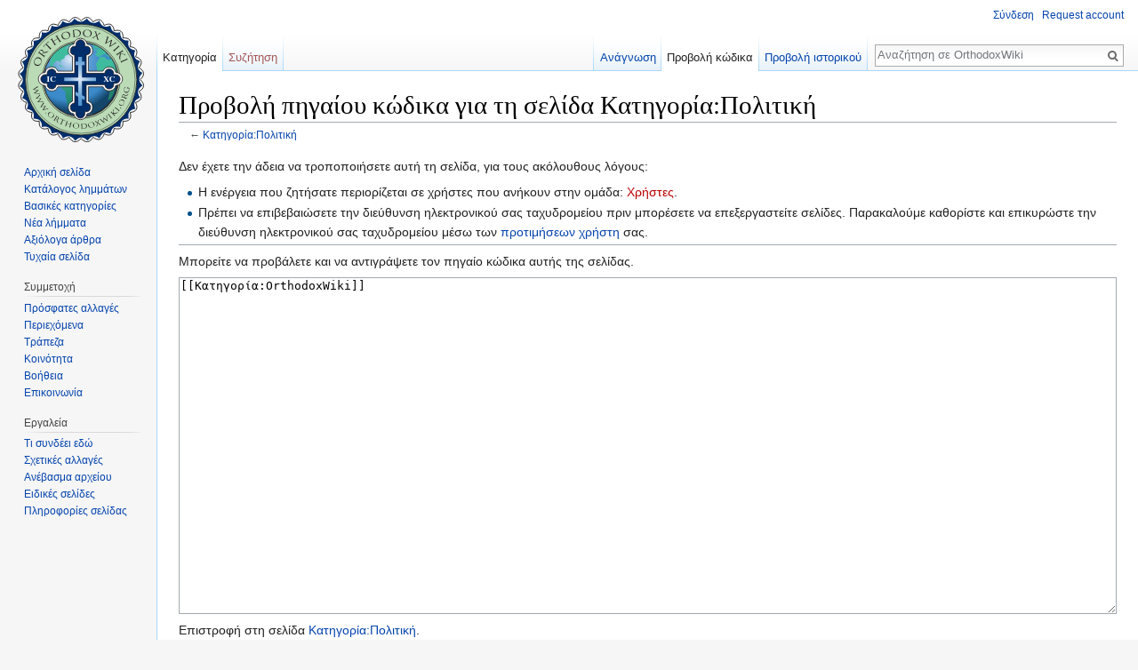

--- FILE ---
content_type: text/html; charset=UTF-8
request_url: https://el.orthodoxwiki.org/index.php?title=%CE%9A%CE%B1%CF%84%CE%B7%CE%B3%CE%BF%CF%81%CE%AF%CE%B1:%CE%A0%CE%BF%CE%BB%CE%B9%CF%84%CE%B9%CE%BA%CE%AE&action=edit
body_size: 5750
content:
<!DOCTYPE html>
<html class="client-nojs" lang="el" dir="ltr">
<head>
<meta charset="UTF-8"/>
<title>Προβολή πηγαίου κώδικα για τη σελίδα Κατηγορία:Πολιτική - OrthodoxWiki</title>
<script>document.documentElement.className = document.documentElement.className.replace( /(^|\s)client-nojs(\s|$)/, "$1client-js$2" );</script>
<script>(window.RLQ=window.RLQ||[]).push(function(){mw.config.set({"wgCanonicalNamespace":"Category","wgCanonicalSpecialPageName":false,"wgNamespaceNumber":14,"wgPageName":"Κατηγορία:Πολιτική","wgTitle":"Πολιτική","wgCurRevisionId":9874,"wgRevisionId":0,"wgArticleId":2260,"wgIsArticle":false,"wgIsRedirect":false,"wgAction":"edit","wgUserName":null,"wgUserGroups":["*"],"wgCategories":[],"wgBreakFrames":true,"wgPageContentLanguage":"el","wgPageContentModel":"wikitext","wgSeparatorTransformTable":[",\t.",".\t,"],"wgDigitTransformTable":["",""],"wgDefaultDateFormat":"dmy","wgMonthNames":["","Ιανουάριος","Φεβρουάριος","Μάρτιος","Απρίλιος","Μαΐου","Ιουνίου","Ιουλίου","Αυγούστου","Σεπτεμβρίου","Οκτωβρίου","Νοέμβριος","Δεκέμβριος"],"wgMonthNamesShort":["","Ιαν","Φεβ","Μαρ","Απρ","Μαϊ","Ιουν","Ιουλ","Αυγ","Σεπ","Οκτ","Νοε","Δεκ"],"wgRelevantPageName":"Κατηγορία:Πολιτική","wgRelevantArticleId":2260,"wgRequestId":"79d848776c3acc72500425d6","wgIsProbablyEditable":false,"wgRelevantPageIsProbablyEditable":false,"wgRestrictionEdit":[],"wgRestrictionMove":[],"wgWikiEditorEnabledModules":{"toolbar":true,"preview":true,"publish":true},"wgPreferredVariant":"el","wgMFExpandAllSectionsUserOption":false,"wgMFDisplayWikibaseDescriptions":{"search":false,"nearby":false,"watchlist":false,"tagline":false}});mw.loader.state({"ext.charinsert.styles":"ready","site.styles":"ready","noscript":"ready","user.styles":"ready","user":"ready","user.options":"loading","user.tokens":"loading","mediawiki.legacy.shared":"ready","mediawiki.legacy.commonPrint":"ready","mediawiki.sectionAnchor":"ready","mediawiki.skinning.interface":"ready","skins.vector.styles":"ready"});mw.loader.implement("user.options@0ftzve6",function($,jQuery,require,module){mw.user.options.set({"variant":"el"});});mw.loader.implement("user.tokens@1i29mvf",function ( $, jQuery, require, module ) {
mw.user.tokens.set({"editToken":"+\\","patrolToken":"+\\","watchToken":"+\\","csrfToken":"+\\"});/*@nomin*/

});mw.loader.load(["mediawiki.action.edit.collapsibleFooter","site","mediawiki.page.startup","mediawiki.user","mediawiki.hidpi","mediawiki.page.ready","mediawiki.searchSuggest","ext.CustomCSS","ext.charinsert","skins.vector.js"]);});</script>
<link rel="stylesheet" href="/load.php?debug=false&amp;lang=el&amp;modules=mediawiki.legacy.commonPrint%2Cshared%7Cmediawiki.sectionAnchor%7Cmediawiki.skinning.interface%7Cskins.vector.styles&amp;only=styles&amp;skin=vector"/>
<script async="" src="/load.php?debug=false&amp;lang=el&amp;modules=startup&amp;only=scripts&amp;skin=vector"></script>
<meta name="ResourceLoaderDynamicStyles" content=""/>
<noscript><link rel="stylesheet" href="/load.php?debug=false&amp;lang=el&amp;modules=ext.charinsert.styles&amp;only=styles&amp;skin=vector"/></noscript>
<meta name="generator" content="MediaWiki 1.30.0"/>
<meta name="robots" content="noindex,nofollow"/>
<link rel="shortcut icon" href="/assets/favicon.ico"/>
<link rel="search" type="application/opensearchdescription+xml" href="/opensearch_desc.php" title="OrthodoxWiki (el)"/>
<link rel="EditURI" type="application/rsd+xml" href="https://el.orthodoxwiki.org/api.php?action=rsd"/>
<link rel="license" href="/OrthodoxWiki:Copyrights"/>
<link rel="alternate" type="application/atom+xml" title="OrthodoxWiki ροή Atom" href="/index.php?title=%CE%95%CE%B9%CE%B4%CE%B9%CE%BA%CF%8C:%CE%A0%CF%81%CF%8C%CF%83%CF%86%CE%B1%CF%84%CE%B5%CF%82%CE%91%CE%BB%CE%BB%CE%B1%CE%B3%CE%AD%CF%82&amp;feed=atom"/>
<!--[if lt IE 9]><script src="/resources/lib/html5shiv/html5shiv.min.js"></script><![endif]-->
</head>
<body class="mediawiki ltr sitedir-ltr mw-hide-empty-elt ns-14 ns-subject page-Κατηγορία_Πολιτική rootpage-Κατηγορία_Πολιτική skin-vector action-edit">		<div id="mw-page-base" class="noprint"></div>
		<div id="mw-head-base" class="noprint"></div>
		<div id="content" class="mw-body" role="main">
			<a id="top"></a>

						<div class="mw-indicators mw-body-content">
</div>
			<h1 id="firstHeading" class="firstHeading" lang="el">Προβολή πηγαίου κώδικα για τη σελίδα Κατηγορία:Πολιτική</h1>
									<div id="bodyContent" class="mw-body-content">
								<div id="contentSub">← <a href="/%CE%9A%CE%B1%CF%84%CE%B7%CE%B3%CE%BF%CF%81%CE%AF%CE%B1:%CE%A0%CE%BF%CE%BB%CE%B9%CF%84%CE%B9%CE%BA%CE%AE" title="Κατηγορία:Πολιτική">Κατηγορία:Πολιτική</a></div>
												<div id="jump-to-nav" class="mw-jump">
					Μετάβαση σε:					<a href="#mw-head">πλοήγηση</a>, 					<a href="#p-search">αναζήτηση</a>
				</div>
				<div id="mw-content-text"><p>Δεν έχετε την άδεια να τροποποιήσετε αυτή τη σελίδα, για τους ακόλουθους λόγους:
</p>
<ul class="permissions-errors">
<li>Η ενέργεια που ζητήσατε περιορίζεται σε χρήστες που ανήκουν στην ομάδα: <a href="/index.php?title=OrthodoxWiki:%CE%A7%CF%81%CE%AE%CF%83%CF%84%CE%B5%CF%82&amp;action=edit&amp;redlink=1" class="new" title="OrthodoxWiki:Χρήστες (η σελίδα δεν υπάρχει)">Χρήστες</a>.</li>
<li>Πρέπει να επιβεβαιώσετε την διεύθυνση ηλεκτρονικού σας ταχυδρομείου πριν μπορέσετε να επεξεργαστείτε σελίδες. Παρακαλούμε καθορίστε και επικυρώστε την διεύθυνση ηλεκτρονικού σας ταχυδρομείου μέσω των <a href="/%CE%95%CE%B9%CE%B4%CE%B9%CE%BA%CF%8C:%CE%A0%CF%81%CE%BF%CF%84%CE%B9%CE%BC%CE%AE%CF%83%CE%B5%CE%B9%CF%82" title="Ειδικό:Προτιμήσεις">προτιμήσεων χρήστη</a> σας.</li>
</ul>
<hr />
<p>Μπορείτε να προβάλετε και να αντιγράψετε τον πηγαίο κώδικα αυτής της σελίδας.
</p><textarea readonly="" accesskey="," id="wpTextbox1" cols="80" rows="25" style="" class="mw-editfont-monospace" lang="el" dir="ltr" name="wpTextbox1">[[Κατηγορία:OrthodoxWiki]]
</textarea><div class="templatesUsed"></div><p id="mw-returnto">Επιστροφή στη σελίδα <a href="/%CE%9A%CE%B1%CF%84%CE%B7%CE%B3%CE%BF%CF%81%CE%AF%CE%B1:%CE%A0%CE%BF%CE%BB%CE%B9%CF%84%CE%B9%CE%BA%CE%AE" title="Κατηγορία:Πολιτική">Κατηγορία:Πολιτική</a>.</p>
</div>					<div class="printfooter">
						Ανακτήθηκε από «<a dir="ltr" href="https://el.orthodoxwiki.org/Κατηγορία:Πολιτική">https://el.orthodoxwiki.org/Κατηγορία:Πολιτική</a>»					</div>
				<div id="catlinks" class="catlinks catlinks-allhidden" data-mw="interface"></div>				<div class="visualClear"></div>
							</div>
		</div>
		<div id="mw-navigation">
			<h2>Μενού πλοήγησης</h2>

			<div id="mw-head">
									<div id="p-personal" role="navigation" class="" aria-labelledby="p-personal-label">
						<h3 id="p-personal-label">Προσωπικά εργαλεία</h3>
						<ul>
							<li id="pt-login"><a href="/index.php?title=%CE%95%CE%B9%CE%B4%CE%B9%CE%BA%CF%8C:%CE%A3%CF%8D%CE%BD%CE%B4%CE%B5%CF%83%CE%B7%CE%A7%CF%81%CE%AE%CF%83%CF%84%CE%B7&amp;returnto=%CE%9A%CE%B1%CF%84%CE%B7%CE%B3%CE%BF%CF%81%CE%AF%CE%B1%3A%CE%A0%CE%BF%CE%BB%CE%B9%CF%84%CE%B9%CE%BA%CE%AE&amp;returntoquery=action%3Dedit" title="Σας ενθαρρύνουμε να συνδεθείτε· ωστόσο, δεν είναι υποχρεωτικό [o]" accesskey="o">Σύνδεση</a></li><li id="pt-createaccount"><a href="/%CE%95%CE%B9%CE%B4%CE%B9%CE%BA%CF%8C:%CE%91%CE%AF%CF%84%CE%B7%CF%83%CE%B7%CE%9B%CE%BF%CE%B3%CE%B1%CF%81%CE%B9%CE%B1%CF%83%CE%BC%CE%BF%CF%8D" title="Σας ενθαρρύνουμε να δημιουργήσετε ένα λογαριασμό και να συνδεθείτε· ωστόσο, δεν είναι υποχρεωτικό">Request account</a></li>						</ul>
					</div>
									<div id="left-navigation">
										<div id="p-namespaces" role="navigation" class="vectorTabs" aria-labelledby="p-namespaces-label">
						<h3 id="p-namespaces-label">Ονοματοχώροι</h3>
						<ul>
														<li id="ca-nstab-category" class="selected"><span><a href="/%CE%9A%CE%B1%CF%84%CE%B7%CE%B3%CE%BF%CF%81%CE%AF%CE%B1:%CE%A0%CE%BF%CE%BB%CE%B9%CF%84%CE%B9%CE%BA%CE%AE" title="Προβολή της σελίδας κατηγορίας [c]" accesskey="c">Κατηγορία</a></span></li>
							<li id="ca-talk" class="new"><span><a href="/index.php?title=%CE%A3%CF%85%CE%B6%CE%AE%CF%84%CE%B7%CF%83%CE%B7_%CE%BA%CE%B1%CF%84%CE%B7%CE%B3%CE%BF%CF%81%CE%AF%CE%B1%CF%82:%CE%A0%CE%BF%CE%BB%CE%B9%CF%84%CE%B9%CE%BA%CE%AE&amp;action=edit&amp;redlink=1" rel="discussion" title="Συζήτηση για τη σελίδα περιεχομένου [t]" accesskey="t">Συζήτηση</a></span></li>
						</ul>
					</div>
										<div id="p-variants" role="navigation" class="vectorMenu emptyPortlet" aria-labelledby="p-variants-label">
												<h3 id="p-variants-label">
							<span>Παραλλαγές</span>
						</h3>

						<div class="menu">
							<ul>
															</ul>
						</div>
					</div>
									</div>
				<div id="right-navigation">
										<div id="p-views" role="navigation" class="vectorTabs" aria-labelledby="p-views-label">
						<h3 id="p-views-label">Προβολές</h3>
						<ul>
														<li id="ca-view"><span><a href="/%CE%9A%CE%B1%CF%84%CE%B7%CE%B3%CE%BF%CF%81%CE%AF%CE%B1:%CE%A0%CE%BF%CE%BB%CE%B9%CF%84%CE%B9%CE%BA%CE%AE">Ανάγνωση</a></span></li>
							<li id="ca-viewsource" class="selected"><span><a href="/index.php?title=%CE%9A%CE%B1%CF%84%CE%B7%CE%B3%CE%BF%CF%81%CE%AF%CE%B1:%CE%A0%CE%BF%CE%BB%CE%B9%CF%84%CE%B9%CE%BA%CE%AE&amp;action=edit" title="Αυτή η σελίδα είναι προστατευμένη.&#10;Μπορείτε να προβάλετε τον κώδικά της [e]" accesskey="e">Προβολή κώδικα</a></span></li>
							<li id="ca-history" class="collapsible"><span><a href="/index.php?title=%CE%9A%CE%B1%CF%84%CE%B7%CE%B3%CE%BF%CF%81%CE%AF%CE%B1:%CE%A0%CE%BF%CE%BB%CE%B9%CF%84%CE%B9%CE%BA%CE%AE&amp;action=history" title="Παλιές αναθεωρήσεις της σελίδας [h]" accesskey="h">Προβολή ιστορικού</a></span></li>
						</ul>
					</div>
										<div id="p-cactions" role="navigation" class="vectorMenu emptyPortlet" aria-labelledby="p-cactions-label">
						<h3 id="p-cactions-label"><span>Περισσότερα</span></h3>

						<div class="menu">
							<ul>
															</ul>
						</div>
					</div>
										<div id="p-search" role="search">
						<h3>
							<label for="searchInput">Αναζήτηση</label>
						</h3>

						<form action="/index.php" id="searchform">
							<div id="simpleSearch">
							<input type="search" name="search" placeholder="Αναζήτηση σε OrthodoxWiki" title="Αναζήτηση σε OrthodoxWiki [f]" accesskey="f" id="searchInput"/><input type="hidden" value="Ειδικό:Αναζήτηση" name="title"/><input type="submit" name="fulltext" value="Αναζήτηση" title="Αναζήτηση σε σελίδες για αυτό το κείμενο" id="mw-searchButton" class="searchButton mw-fallbackSearchButton"/><input type="submit" name="go" value="Μετάβαση" title="Μετάβαση σε μια σελίδα με αυτό ακριβώς το όνομα εάν υπάρχει" id="searchButton" class="searchButton"/>							</div>
						</form>
					</div>
									</div>
			</div>
			<div id="mw-panel">
				<div id="p-logo" role="banner"><a class="mw-wiki-logo" href="/%CE%91%CF%81%CF%87%CE%B9%CE%BA%CE%AE_%CF%83%CE%B5%CE%BB%CE%AF%CE%B4%CE%B1"  title="Επίσκεψη στην αρχική σελίδα"></a></div>
						<div class="portal" role="navigation" id='p-.CE.A0.CE.BB.CE.BF.CE.AE.CE.B3.CE.B7.CF.83.CE.B7' aria-labelledby='p-.CE.A0.CE.BB.CE.BF.CE.AE.CE.B3.CE.B7.CF.83.CE.B7-label'>
			<h3 id='p-.CE.A0.CE.BB.CE.BF.CE.AE.CE.B3.CE.B7.CF.83.CE.B7-label'>Πλοήγηση</h3>

			<div class="body">
									<ul>
						<li id="n-.CE.91.CF.81.CF.87.CE.B9.CE.BA.CE.AE-.CF.83.CE.B5.CE.BB.CE.AF.CE.B4.CE.B1"><a href="/%CE%91%CF%81%CF%87%CE%B9%CE%BA%CE%AE_%CF%83%CE%B5%CE%BB%CE%AF%CE%B4%CE%B1">Αρχική σελίδα</a></li><li id="n-.CE.9A.CE.B1.CF.84.CE.AC.CE.BB.CE.BF.CE.B3.CE.BF.CF.82-.CE.BB.CE.B7.CE.BC.CE.BC.CE.AC.CF.84.CF.89.CE.BD"><a href="/OrthodoxWiki:%CE%91%CE%BB%CF%86%CE%B1%CE%B2%CE%B7%CF%84%CE%B9%CE%BA%CF%8C%CF%82_%CE%9A%CE%B1%CF%84%CE%AC%CE%BB%CE%BF%CE%B3%CE%BF%CF%82">Κατάλογος λημμάτων</a></li><li id="n-.CE.92.CE.B1.CF.83.CE.B9.CE.BA.CE.AD.CF.82-.CE.BA.CE.B1.CF.84.CE.B7.CE.B3.CE.BF.CF.81.CE.AF.CE.B5.CF.82"><a href="/%CE%9A%CE%B1%CF%84%CE%B7%CE%B3%CE%BF%CF%81%CE%AF%CE%B1:%CE%9A%CE%B1%CF%84%CE%B7%CE%B3%CE%BF%CF%81%CE%AF%CE%B5%CF%82">Βασικές κατηγορίες</a></li><li id="n-.CE.9D.CE.AD.CE.B1-.CE.BB.CE.AE.CE.BC.CE.BC.CE.B1.CF.84.CE.B1"><a href="/%CE%95%CE%B9%CE%B4%CE%B9%CE%BA%CF%8C:%CE%9D%CE%AD%CE%B5%CF%82%CE%A3%CE%B5%CE%BB%CE%AF%CE%B4%CE%B5%CF%82">Νέα λήμματα</a></li><li id="n-.CE.91.CE.BE.CE.B9.CF.8C.CE.BB.CE.BF.CE.B3.CE.B1-.CE.AC.CF.81.CE.B8.CF.81.CE.B1"><a href="/OrthodoxWiki:%CE%91%CE%BE%CE%B9%CF%8C%CE%BB%CE%BF%CE%B3%CE%B1_%CE%AC%CF%81%CE%B8%CF%81%CE%B1">Αξιόλογα άρθρα</a></li><li id="n-randompage"><a href="/%CE%95%CE%B9%CE%B4%CE%B9%CE%BA%CF%8C:%CE%A4%CF%85%CF%87%CE%B1%CE%AF%CE%B1" title="Φόρτωση μιας τυχαίας σελίδας [x]" accesskey="x">Τυχαία σελίδα</a></li>					</ul>
							</div>
		</div>
			<div class="portal" role="navigation" id='p-.CE.A3.CF.85.CE.BC.CE.BC.CE.B5.CF.84.CE.BF.CF.87.CE.AE' aria-labelledby='p-.CE.A3.CF.85.CE.BC.CE.BC.CE.B5.CF.84.CE.BF.CF.87.CE.AE-label'>
			<h3 id='p-.CE.A3.CF.85.CE.BC.CE.BC.CE.B5.CF.84.CE.BF.CF.87.CE.AE-label'>Συμμετοχή</h3>

			<div class="body">
									<ul>
						<li id="n-recentchanges"><a href="/%CE%95%CE%B9%CE%B4%CE%B9%CE%BA%CF%8C:%CE%A0%CF%81%CF%8C%CF%83%CF%86%CE%B1%CF%84%CE%B5%CF%82%CE%91%CE%BB%CE%BB%CE%B1%CE%B3%CE%AD%CF%82" title="Λίστα πρόσφατων αλλαγών στο wiki [r]" accesskey="r">Πρόσφατες αλλαγές</a></li><li id="n-.CE.A0.CE.B5.CF.81.CE.B9.CE.B5.CF.87.CF.8C.CE.BC.CE.B5.CE.BD.CE.B1"><a href="/OrthodoxWiki:%CE%A0%CE%B5%CF%81%CE%B9%CE%B5%CF%87%CF%8C%CE%BC%CE%B5%CE%BD%CE%B1">Περιεχόμενα</a></li><li id="n-.CE.A4.CF.81.CE.AC.CF.80.CE.B5.CE.B6.CE.B1"><a href="/OrthodoxWiki:%CE%A4%CF%81%CE%AC%CF%80%CE%B5%CE%B6%CE%B1">Τράπεζα</a></li><li id="n-.CE.9A.CE.BF.CE.B9.CE.BD.CF.8C.CF.84.CE.B7.CF.84.CE.B1"><a href="/OrthodoxWiki:%CE%A0%CF%8D%CE%BB%CE%B7_%CE%BA%CE%BF%CE%B9%CE%BD%CF%8C%CF%84%CE%B7%CF%84%CE%B1%CF%82">Κοινότητα</a></li><li id="n-help"><a href="https://www.mediawiki.org/wiki/Special:MyLanguage/Help:Contents" title="Το μέρος για να βρείτε αυτό που ψάχνετε">Βοήθεια</a></li><li id="n-.CE.95.CF.80.CE.B9.CE.BA.CE.BF.CE.B9.CE.BD.CF.89.CE.BD.CE.AF.CE.B1"><a href="/OrthodoxWiki:%CE%94%CE%B9%CE%B1%CF%87%CE%B5%CE%B9%CF%81%CE%B9%CF%83%CF%84%CE%AD%CF%82">Επικοινωνία</a></li>					</ul>
							</div>
		</div>
			<div class="portal" role="navigation" id='p-tb' aria-labelledby='p-tb-label'>
			<h3 id='p-tb-label'>Εργαλεία</h3>

			<div class="body">
									<ul>
						<li id="t-whatlinkshere"><a href="/%CE%95%CE%B9%CE%B4%CE%B9%CE%BA%CF%8C:%CE%A4%CE%B9%CE%A3%CF%85%CE%BD%CE%B4%CE%AD%CE%B5%CE%B9%CE%95%CE%B4%CF%8E/%CE%9A%CE%B1%CF%84%CE%B7%CE%B3%CE%BF%CF%81%CE%AF%CE%B1:%CE%A0%CE%BF%CE%BB%CE%B9%CF%84%CE%B9%CE%BA%CE%AE" title="Κατάλογος όλων των σελίδων wiki που έχουν συνδέσμους προς εδώ [j]" accesskey="j">Τι συνδέει εδώ</a></li><li id="t-recentchangeslinked"><a href="/%CE%95%CE%B9%CE%B4%CE%B9%CE%BA%CF%8C:%CE%A3%CF%85%CE%BD%CE%B4%CE%B5%CE%B4%CE%B5%CE%BC%CE%AD%CE%BD%CE%B5%CF%82%CE%A0%CF%81%CF%8C%CF%83%CF%86%CE%B1%CF%84%CE%B5%CF%82%CE%91%CE%BB%CE%BB%CE%B1%CE%B3%CE%AD%CF%82/%CE%9A%CE%B1%CF%84%CE%B7%CE%B3%CE%BF%CF%81%CE%AF%CE%B1:%CE%A0%CE%BF%CE%BB%CE%B9%CF%84%CE%B9%CE%BA%CE%AE" rel="nofollow" title="Πρόσφατες αλλαγές σε σελίδες που παραπέμπουν οι σύνδεσμοι αυτής της σελίδας [k]" accesskey="k">Σχετικές αλλαγές</a></li><li id="t-upload"><a href="https://commons.orthodoxwiki.org/Special:Upload" title="Ανέβασμα αρχείων [u]" accesskey="u">Ανέβασμα αρχείου</a></li><li id="t-specialpages"><a href="/%CE%95%CE%B9%CE%B4%CE%B9%CE%BA%CF%8C:%CE%95%CE%B9%CE%B4%CE%B9%CE%BA%CE%AD%CF%82%CE%A3%CE%B5%CE%BB%CE%AF%CE%B4%CE%B5%CF%82" title="Κατάλογος με όλες τις ειδικές σελίδες [q]" accesskey="q">Ειδικές σελίδες</a></li><li id="t-info"><a href="/index.php?title=%CE%9A%CE%B1%CF%84%CE%B7%CE%B3%CE%BF%CF%81%CE%AF%CE%B1:%CE%A0%CE%BF%CE%BB%CE%B9%CF%84%CE%B9%CE%BA%CE%AE&amp;action=info" title="Περισσότερες πληροφορίες σχετικά με αυτήν τη σελίδα">Πληροφορίες σελίδας</a></li>					</ul>
							</div>
		</div>
				</div>
		</div>
		<div id="footer" role="contentinfo">
							<ul id="footer-info">
											<li id="footer-info-viewcount">4.745 αιτήσεις</li>
									</ul>
							<ul id="footer-places">
											<li id="footer-places-privacy"><a href="/OrthodoxWiki:%CE%A0%CE%BF%CE%BB%CE%B9%CF%84%CE%B9%CE%BA%CE%AE_%CF%80%CF%81%CE%BF%CF%83%CF%89%CF%80%CE%B9%CE%BA%CF%8E%CE%BD_%CE%B4%CE%B5%CE%B4%CE%BF%CE%BC%CE%AD%CE%BD%CF%89%CE%BD" title="OrthodoxWiki:Πολιτική προσωπικών δεδομένων">Προσωπικά δεδομένα</a></li>
											<li id="footer-places-about"><a href="/OrthodoxWiki:%CE%A0%CE%B5%CF%81%CE%AF_%CF%84%CE%BF%CF%85_%CE%95%CE%B3%CF%87%CE%B5%CE%B9%CF%81%CE%AE%CE%BC%CE%B1%CF%84%CE%BF%CF%82" title="OrthodoxWiki:Περί του Εγχειρήματος">Σχετικά με OrthodoxWiki</a></li>
											<li id="footer-places-disclaimer"><a href="/OrthodoxWiki:%CE%93%CE%B5%CE%BD%CE%B9%CE%BA%CE%AE_%CE%B1%CF%80%CE%BF%CF%80%CE%BF%CE%AF%CE%B7%CF%83%CE%B7" title="OrthodoxWiki:Γενική αποποίηση">Αποποίηση ευθυνών</a></li>
											<li id="footer-places-mobileview"><a href="https://el.orthodoxwiki.org/index.php?title=%CE%9A%CE%B1%CF%84%CE%B7%CE%B3%CE%BF%CF%81%CE%AF%CE%B1:%CE%A0%CE%BF%CE%BB%CE%B9%CF%84%CE%B9%CE%BA%CE%AE&amp;action=edit&amp;mobileaction=toggle_view_mobile" class="noprint stopMobileRedirectToggle">Προβολή κινητού</a></li>
									</ul>
										<ul id="footer-icons" class="noprint">
											<li id="footer-copyrightico">
							<a href="https://el.orthodoxwiki.org/OrthodoxWiki:Copyrights"><img src="/assets/licenses.png" alt="GFDL / CC by-sa" width="88" height="31"/></a>						</li>
									</ul>
						<div style="clear:both"></div>
		</div>
		<script>
  (function(i,s,o,g,r,a,m){i['GoogleAnalyticsObject']=r;i[r]=i[r]||function(){
  (i[r].q=i[r].q||[]).push(arguments)},i[r].l=1*new Date();a=s.createElement(o),
  m=s.getElementsByTagName(o)[0];a.async=1;a.src=g;m.parentNode.insertBefore(a,m)
  })(window,document,'script','//www.google-analytics.com/analytics.js','ga');

  ga('create', 'UA-925103-1', 'auto');
  ga('set', 'anonymizeIp', true);
  ga('send', 'pageview');

</script>
<script>(window.RLQ=window.RLQ||[]).push(function(){mw.config.set({"wgBackendResponseTime":95});});</script>
	</body>
</html>
